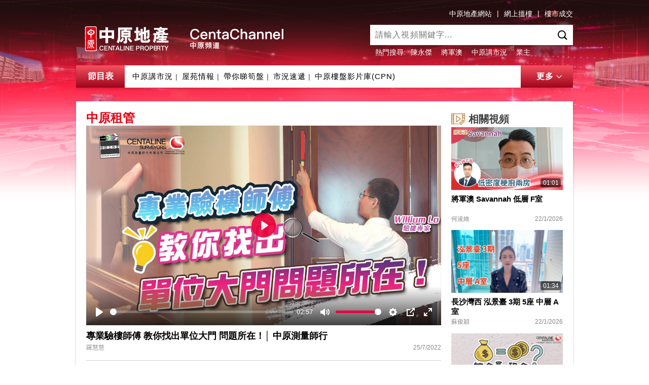

--- FILE ---
content_type: text/html; charset=utf-8
request_url: http://hk.centanet.com/CentaChannel/Home/Detail?videoID=3e424bcb-6599-4900-a0c4-63ca087c9ade
body_size: 11108
content:
<!DOCTYPE html>
<html lang="zh-cmn-Hant">
<head>


    <meta charset="UTF-8">
    <meta http-equiv="X-UA-Compatible" content="IE=edge,chrome=1">
    <meta name="viewport" content="initial-scale=1, maximum-scale=1, minimum-scale=1, user-scalable=no">
    <meta name="keywords">
    <meta name="description" content="當檢驗單位大門嘅時候，除咗要留意門鎖、表面瑕疵清潔之外，仲有冇其他地方需要注意？需要用啲咩工具，點樣嘅標準先為之合格、冇問題？中原租務管理部嘅驗樓專家「Willium Lo」，就教大家揾出單位大門嘅問...">

        <meta property="og:title" content="專業驗樓師傅 教你找出單位大門 問題所在！│ 中原測量師行" />
            <meta property="og:description" content="當檢驗單位大門嘅時候，除咗要留意門鎖、表面瑕疵清潔之外，仲有冇其他地方需要注意？需要用啲咩工具，點樣嘅標準先為之合格、冇問題？中原租務管理部嘅驗樓專家「Willium Lo」，就教大家揾出單位大門嘅問..." />
            <meta property="og:image:height" content="393" />
        <meta property="og:image:width" content="700" />
        <meta property="og:image" content="http://www.centachannel.com/CentaChannelAPI/api/File/Photo?vdoID=3e424bcb-6599-4900-a0c4-63ca087c9ade&amp;width=700&amp;height=393" />



    <title>專業驗樓師傅 教你找出單位大門 問題所在！│ 中原測量師行</title>
    
    <link href="/CentaChannel/Content/bootstrap.css" rel="stylesheet" />
    <link href="/CentaChannel/Content/iconfont/iconfont.css" rel="stylesheet" />
    <link href="/CentaChannel/Content/Site.css?v=639047457995639440" rel="stylesheet" />
    <link href="/CentaChannel/Content/plyr.css" rel="stylesheet" />


    <script src="/CentaChannel/Scripts/lodash.min.js"></script>
    <script src="/CentaChannel/Scripts/jquery-1.12.4.min.js"></script>
    <script src="/CentaChannel/Scripts/bootstrap.js"></script>
    <script src="/CentaChannel/Scripts/bscroll.min.js"></script>
    <script src="/CentaChannel/Scripts/site.js?v=639047457995639440"></script>

    <script src="/CentaChannel/Scripts/plyr.polyfilled.js"></script>
    

    <link type="text/css" rel="stylesheet" href="/CentaChannel/Content/mediaelement/mediaelementplayer.min.css" />
    <link type="text/css" rel="stylesheet" href="/CentaChannel/Content/centa_desk_util.css" />
    <script type="text/javascript" src="/CentaChannel/Content/mediaelement/mediaelement-and-player.min.js"></script>
    <script src="/CentaChannel/Scripts/centa_desk_util.js?t=639047457995639440"></script>
    <script>
        window.serverPath = 'http://hk.centanet.com/CentaChannel';
    </script>
</head>
<body>
    <nav class="navbar navbar-inverse navbar-fixed-top">
        <div class="container">
            <div class="friendlylink hidden-xs">
                <a href="https://hk.centanet.com/" target="_blank" class="friendlylink-item">中原地產網站</a>|
                <a href="https://hk.centanet.com/findproperty/list/buy" target="_blank" class="friendlylink-item">網上搵樓</a>|
                <a href="https://hk.centadata.com/" target="_blank" class="friendlylink-item">樓市成交</a>
            </div>
            <div class="clearfix">
                <div class="navbar-header">
                    <a class="navbar-brand" href="/CentaChannel/Home/Index">
                        <div class="navbar-logo">
                            <div class="logo-img">
                                <svg width="100%" height="100%">
                                    <image xlink:href="/CentaChannel/Images/logo.svg" width="100%" height="100%" />
                                </svg>
                            </div>
                            
                            <div class="logo-title"></div>
                        </div>
                    </a>
                </div>

                <div>
                    <div id="nav_search_content" class="navbar-form navbar-right">
                        <div class="form-group rel">
                            <input type="search" id="navSearch" class="input-search input-transform" placeholder="請輸入視頻關鍵字...">
                            <i class="icon iconfont icon-search"></i>
                            <span class="icon iconfont icon-cancel btn-search-cancel visible-xs"></span>

                            <div id="searchBox">
                                
                            </div>
                        </div>
                        <div class="tag" id="search-hot-tags">
                            
<span class="hot">熱門搜尋:</span>
    <a href="/CentaChannel/Home/SearchResult?tagName=%E9%99%B3%E6%B0%B8%E5%82%91&amp;tagCode=00005&amp;tagType=Staff&amp;searchType=SearchByTag">陳永傑</a>
    <a href="/CentaChannel/Home/SearchResult?name=%E5%B0%87%E8%BB%8D%E6%BE%B3&amp;searchType=SearchByText">將軍澳</a>
    <a href="/CentaChannel/Home/SearchResult?sectionId=5&amp;searchType=SearchBySectionId">中原講市況</a>
    <a href="/CentaChannel/Home/SearchResult?name=%E6%A5%AD%E4%B8%BB&amp;searchType=SearchByText">業主</a>

                        </div>
                    </div>
                </div>
            </div>

            <div class="guide">
                <span class="guide-name" data-toggle="modal" data-target="#guide_content">節目表</span>
                <div class="guide-menu">
                    <ul class="guide-menu-list">
                        <li><a href="/CentaChannel/Home/programme?sectionID=5">中原講市況</a><span class="separator">|</span></li>
                        <li><a href="/CentaChannel/Home/programme?sectionID=3">屋苑情報</a><span class="separator">|</span></li>
                        <li><a href="/CentaChannel/Home/programme?sectionID=8003">帶你睇筍盤</a><span class="separator">|</span></li>
                        <li><a href="/CentaChannel/Home/programme?sectionID=18">市況速遞</a><span class="separator">|</span></li>
                        <li><a href="/CentaChannel/Home/programme?sectionID=9">中原樓盤影片庫(CPN)</a></li>
                    </ul>
                </div>
                <div class="guide-content">
                    <div class="guide-content-item">
                        <h3 class="guide-content-name">中原地產</h3>
                        <ul class="guide-content-item-list">
                            <li><a href="/CentaChannel/Home/programme?sectionID=5">中原講市況</a></li>
                            <li><a href="/CentaChannel/Home/programme?sectionID=35">一手新盤</a></li>
                            <li><a href="/CentaChannel/Home/programme?sectionID=70">CCL速報</a></li>
                            <li><a href="/CentaChannel/Home/programme?sectionID=8003">帶你睇筍盤</a></li>
                            <li><a href="/CentaChannel/Home/programme?sectionID=52">新手攻略</a></li>
                            <li><a href="/CentaChannel/Home/programme?sectionID=3">屋苑情報</a></li>
                            <li><a href="/CentaChannel/Home/programme?sectionID=58">地區探索</a></li>
                            <li><a href="/CentaChannel/Home/programme?sectionID=9">中原樓盤影片庫(CPN)</a></li>
                            <li><a href="/CentaChannel/Home/programme?sectionID=34">中原動態</a></li>
                            <li><a href="/CentaChannel/Home/programme?sectionID=9001">View@啟德</a></li>
                            <li><a href="/CentaChannel/Home/programme?sectionID=53">新手教學</a></li>
                            <li><a href="/CentaChannel/Home/programme?sectionID=62">考牌攻略</a></li>
                            <li><a href="/CentaChannel/Home/programme?sectionID=60">家居百科偵緝檔案</a></li>
                        </ul>
                    </div>
                    <div class="guide-content-item">
                        <h3 class="guide-content-name">中原工商舖</h3>
                        <ul class="guide-content-item-list">
                            <li><a href="/CentaChannel/Home/programme?sectionID=11">潘總在線</a></li>
                            <li><a href="/CentaChannel/Home/programme?sectionID=8002">筍盤巡禮</a></li>
                            <li><a href="/CentaChannel/Home/programme?sectionID=18">市況速遞</a></li>
                            <li><a href="/CentaChannel/Home/programme?sectionID=48">物業資料庫</a></li>
                            <li><a href="/CentaChannel/Home/programme?sectionID=49">投資面面睇</a></li>
                        </ul>
                    </div>
                    <div class="guide-content-item">
                        <h3 class="guide-content-name">中原薈</h3>
                        <ul class="guide-content-item-list">
                            <li><a href="/CentaChannel/Home/programme?sectionID=30">中原薈</a></li>
                        </ul>
                    </div>
                    <div class="guide-content-item">
                        <h3 class="guide-content-name">專業服務</h3>
                        <ul class="guide-content-item-list">
                            <li><a href="/CentaChannel/Home/programme?sectionID=10">中原按揭</a></li>
                            <li><a href="/CentaChannel/Home/programme?sectionID=6">中原租管</a></li>
                            <li><a href="/CentaChannel/Home/programme?sectionID=7">中原估價</a></li>
                            <li><a href="/CentaChannel/Home/programme?sectionID=8">測量達人</a></li>
                            <li><a href="/CentaChannel/Home/programme?sectionID=33">琛入探土</a></li>
                            <li><a href="/CentaChannel/Home/programme?sectionID=42">保險優惠</a></li>
                        </ul>
                    </div>
                    <div class="guide-content-item">
                        <h3 class="guide-content-name">海外物業</h3>
                        <ul class="guide-content-item-list">
                            <li><a href="/CentaChannel/Home/programme?sectionID=8001">海外尋寶</a></li>
                        </ul>
                    </div>
                    
                    
                    
                    <div class="guide-content-item">
                        <h3 class="guide-content-name">大灣區物業</h3>
                        <ul class="guide-content-item-list">
                            <li><a href="/CentaChannel/Home/programme?sectionID=61">大灣區專訊</a></li>
                        </ul>
                    </div>
                </div>
                <div class="guide-more down">
                    <span class="guide-more-text">更多</span><i id="js_iconToggle" class="icon iconfont icon-down"></i>
                </div>
            </div>
        </div>
    </nav>


    <div class="modal fade videoModal" id="guide_content">
        <div class="modal-dialog">
            <div class="modal-content">
                <div class="modal-header">
                    <button type="button" class="close" data-dismiss="modal"><i class="iconfont icon-close"></i></button>
                    <h4 class="modal-title">節目表</h4>
                </div>
                <div class="modal-wrapper modal-wrapper-fixed clearfix">
                    <div class="guide-content">
                        <div class="guide-content-item">
                            <h3 class="guide-content-name">中原地產</h3>
                            <ul class="guide-content-item-list">
                                <li><a href="/CentaChannel/Home/programme?sectionID=5">中原講市況</a></li>
                                <li><a href="/CentaChannel/Home/programme?sectionID=35">一手新盤</a></li>
                                <li><a href="/CentaChannel/Home/programme?sectionID=70">CCL速報</a></li>
                                <li><a href="/CentaChannel/Home/programme?sectionID=8003">帶你睇筍盤</a></li>
                                <li><a href="/CentaChannel/Home/programme?sectionID=52">新手攻略</a></li>
                                <li><a href="/CentaChannel/Home/programme?sectionID=3">屋苑情報</a></li>
                                <li><a href="/CentaChannel/Home/programme?sectionID=58">地區探索</a></li>
                                <li><a href="/CentaChannel/Home/programme?sectionID=9">中原樓盤影片庫(CPN)</a></li>
                                <li><a href="/CentaChannel/Home/programme?sectionID=34">中原動態</a></li>
                                <li><a href="/CentaChannel/Home/programme?sectionID=9001">View@啟德</a></li>
                                <li><a href="/CentaChannel/Home/programme?sectionID=53">新手教學</a></li>
                                <li><a href="/CentaChannel/Home/programme?sectionID=62">考牌攻略</a></li>
                                <li><a href="/CentaChannel/Home/programme?sectionID=60">家居百科偵緝檔案</a></li>
                            </ul>
                        </div>
                        <div class="guide-content-item">
                            <h3 class="guide-content-name">中原工商舖</h3>
                            <ul class="guide-content-item-list">
                                <li><a href="/CentaChannel/Home/programme?sectionID=11">潘總在線</a></li>
                                <li><a href="/CentaChannel/Home/programme?sectionID=8002">筍盤巡禮</a></li>
                                <li><a href="/CentaChannel/Home/programme?sectionID=18">市況速遞</a></li>
                                <li><a href="/CentaChannel/Home/programme?sectionID=48">物業資料庫</a></li>
                                <li><a href="/CentaChannel/Home/programme?sectionID=49">投資面面睇</a></li>
                            </ul>
                        </div>
                        <div class="guide-content-item">
                            <h3 class="guide-content-name">中原薈</h3>
                            <ul class="guide-content-item-list">
                                <li><a href="/CentaChannel/Home/programme?sectionID=30">中原薈</a></li>
                            </ul>
                        </div>
                        <div class="guide-content-item">
                            <h3 class="guide-content-name">專業服務</h3>
                            <ul class="guide-content-item-list">
                                <li><a href="/CentaChannel/Home/programme?sectionID=10">中原按揭</a></li>
                                <li><a href="/CentaChannel/Home/programme?sectionID=6">中原租管</a></li>
                                <li><a href="/CentaChannel/Home/programme?sectionID=7">中原估價</a></li>
                                <li><a href="/CentaChannel/Home/programme?sectionID=8">測量達人</a></li>
                                <li><a href="/CentaChannel/Home/programme?sectionID=33">琛入探土</a></li>
                                <li><a href="/CentaChannel/Home/programme?sectionID=42">保險優惠</a></li>
                            </ul>
                        </div>
                        <div class="guide-content-item">
                            <h3 class="guide-content-name">海外物業</h3>
                            <ul class="guide-content-item-list">
                                <li><a href="/CentaChannel/Home/programme?sectionID=8001">海外尋寶</a></li>
                            </ul>
                        </div>
                        

                        
                        
                        <div class="guide-content-item">
                            <h3 class="guide-content-name">大灣區物業</h3>
                            <ul class="guide-content-item-list">
                                <li><a href="/CentaChannel/Home/programme?sectionID=61">大灣區專訊</a></li>
                            </ul>
                        </div>
                    </div>
                </div>
            </div>
        </div>
    </div>
    
<style>
    .text-brief p {
        min-height: 20px;
    }
</style>













<div id="detail-page" class="main">
    <div class="container">
        <div class="content-box Desktop">
            <section>
                <div id="js_correlation" class="row">
                    <div class="col-sm-9 col-xs-12">
                        <div class="carousel card">
                            <div class="card-header hidden-xs">
                                <h3 class="h3 red text-ellipsis pull-left">中原租管</h3>
                                <div class="pull-right">
                                    <!-- Go to www.addthis.com/dashboard to customize your tools -->
                                    <div class="addthis_inline_share_toolbox"></div>
                                    
                                </div>
                            </div>
                            <div class="pic rel card-fixation">
                                



                                <div vdo-not-found="/CentaChannel/Images/404.png" class="cover-preview">
                                    <video id="player" controls data-poster="http://www.centachannel.com/CentaChannelAPI/api/File/Photo?vdoID=3e424bcb-6599-4900-a0c4-63ca087c9ade&amp;width=700&amp;height=393&amp;watermark=None" data-vdoId="3e424bcb-6599-4900-a0c4-63ca087c9ade">
                                        <source src="https://ali-content.centavideo.com/vod-b08eaa/604fef60dfa871ee95351426d1800102/c8ab15b604db486a89c9559da3d3525a-9d6bbea9399ad5927046d9e0923213a5-hd.mp4" type="video/mp4" />
                                        <!-- <source src="/path/to/audio.ogg" type="audio/ogg" /> -->
                                    </video>
                                </div>
                            </div>
                            <div class="card-text">
                                <h4 class="h4 font-black lh13"><span> 專業驗樓師傅 教你找出單位大門 問題所在！│ 中原測量師行 </span></h4>
                                <p class="title-gray">羅慧慧 <span class="title-gray pull-right">25/7/2022</span></p>
                                <div class="media-info">
                                    
                                                                    </div>



                                    <div class="text-brief">
                                        <p><p>當檢驗單位大門嘅時候，除咗要留意門鎖、表面瑕疵清潔之外，仲有冇其他地方需要注意？需要用啲咩工具，點樣嘅標準先為之合格、冇問題？中原租務管理部嘅驗樓專家「Willium Lo」，就教大家揾出單位大門嘅問題所在，同時示範點樣正確檢驗大門！即刻睇睇啦！<br/><br/><a target='_blank' href='https://www.youtube.com/watch?v=FI1eY0yFErM'>https://www.youtube.com/watch?v=FI1eY0yFErM</a><br/><br/><br/>想瞭解更多有關中原租務管理服務<br/><a target='_blank' href='http://www.centalinesurveyors.com.hk/tenancy-management'>http://www.centalinesurveyors.com.hk/tenancy-management</a><br/><br/>一手驗樓服務<br/><a target='_blank' href='http://www.centalinesurveyors.com.hk/propertyinspection'>http://www.centalinesurveyors.com.hk/propertyinspection</a><br/>-------------------------------------------------------------------------------------------<br/>Chill住收租，煩惱Say No！<br/>Email：tenancy@mail.centanet.com | Whatsapp：(852) 5110 7006 <br/>租務管理服務 | 追租, 收樓服務 | 常見租務問題 <br/></p></p>
                                    </div>
                                                            </div>
                            <div class="mobile-detail-content">
                                <div class="row">
                                    <div class="card-detail">


                                    </div>
                                </div>

                                <div class="mobile-detail-share visible-xs">
                                    <!-- Go to www.addthis.com/dashboard to customize your tools -->
                                    <div class="addthis_inline_share_toolbox"></div>
                                </div>

                                <div class="mobile-detail-menu">
                                    <ul class="tag-ul">
                                            <li><a href="/CentaChannel/Home/SearchResult?tagName=%E4%B8%AD%E5%8E%9F%E6%B8%AC%E9%87%8F%E5%B8%AB%E8%A1%8C&amp;tagEName=%E4%B8%AD%E5%8E%9F%E6%B8%AC%E9%87%8F%E5%B8%AB%E8%A1%8C&amp;tagType=Staff&amp;tagCode=00CSL&amp;page=0&amp;searchType=SearchByTag" class="btn-tag">中原測量師行</a></li>
                                            <li><a href="/CentaChannel/Home/SearchResult?tagName=%E7%BE%85%E6%85%A7%E6%85%A7&amp;tagEName=%E7%BE%85%E6%85%A7%E6%85%A7&amp;tagType=Speaker&amp;tagCode=CSL000183&amp;page=0&amp;searchType=SearchByTag" class="btn-tag">羅慧慧</a></li>
                                    </ul>

                                    <ul class="hashtag-ul">
                                            <li class="hashtag"><a href="/CentaChannel/Home/SearchResult?tagName=%E6%AA%A2%E9%A9%97&amp;tagEName=%E6%AA%A2%E9%A9%97&amp;tagType=Hash&amp;tagCode=%E6%AA%A2%E9%A9%97&amp;page=0&amp;searchType=SearchByTag">#檢驗</a></li>
                                            <li class="hashtag"><a href="/CentaChannel/Home/SearchResult?tagName=%E5%A4%A7%E9%96%80&amp;tagEName=%E5%A4%A7%E9%96%80&amp;tagType=Hash&amp;tagCode=%E5%A4%A7%E9%96%80&amp;page=0&amp;searchType=SearchByTag">#大門</a></li>
                                            <li class="hashtag"><a href="/CentaChannel/Home/SearchResult?tagName=%E6%AA%A2%E6%9F%A5&amp;tagEName=%E6%AA%A2%E6%9F%A5&amp;tagType=Hash&amp;tagCode=%E6%AA%A2%E6%9F%A5&amp;page=0&amp;searchType=SearchByTag">#檢查</a></li>
                                            <li class="hashtag"><a href="/CentaChannel/Home/SearchResult?tagName=%E9%A9%97%E6%A8%93&amp;tagEName=%E9%A9%97%E6%A8%93&amp;tagType=Hash&amp;tagCode=%E9%A9%97%E6%A8%93&amp;page=0&amp;searchType=SearchByTag">#驗樓</a></li>
                                            <li class="hashtag"><a href="/CentaChannel/Home/SearchResult?tagName=%E6%9C%8D%E5%8B%99&amp;tagEName=%E6%9C%8D%E5%8B%99&amp;tagType=Hash&amp;tagCode=%E6%9C%8D%E5%8B%99&amp;page=0&amp;searchType=SearchByTag">#服務</a></li>
                                            <li class="hashtag"><a href="/CentaChannel/Home/SearchResult?tagName=%E5%B8%AB%E5%82%85&amp;tagEName=%E5%B8%AB%E5%82%85&amp;tagType=Hash&amp;tagCode=%E5%B8%AB%E5%82%85&amp;page=0&amp;searchType=SearchByTag">#師傅</a></li>
                                            <li class="hashtag"><a href="/CentaChannel/Home/SearchResult?tagName=%E7%B6%AD%E4%BF%AE&amp;tagEName=%E7%B6%AD%E4%BF%AE&amp;tagType=Hash&amp;tagCode=%E7%B6%AD%E4%BF%AE&amp;page=0&amp;searchType=SearchByTag">#維修</a></li>
                                    </ul>

                                </div>
                            </div>
                        </div>
                    </div>

                    <div id="correlation_video" class="col-sm-3 col-xs-12 ">
                        <h4 class="h4 title-small video">相關視頻</h4>

                        <div class="row">
                            <div>
                                    <div class="col-sm-12">
                                        <div class="card">
                                            <a href="/CentaChannel/Home/Detail?videoID=8bdc322d-f337-40e9-908c-3ab6595a4e94" title="">
                                                <div class="pic rel">
                                                    <div class="cover-preview"><img src="http://www.centachannel.com/CentaChannelAPI/api/File/Photo?vdoID=8bdc322d-f337-40e9-908c-3ab6595a4e94&amp;width=660&amp;height=369&amp;watermark=Video" alt="將軍澳 Savannah 低層 F室"></div>
                                                    <span class="dur">01:01</span>
                                                </div>
                                                <div class="card-text">
                                                    <h5 class="card-title">將軍澳 Savannah 低層 F室</h5>
                                                    <p class="title-gray"><span class="ellipsis half">何浚維</span> <span class="title-gray pull-right">22/1/2026</span></p>
                                                    
                                                </div>
                                            </a>
                                        </div>
                                    </div>
                                    <div class="col-sm-12">
                                        <div class="card">
                                            <a href="/CentaChannel/Home/Detail?videoID=bb7ba33e-3cc0-4f45-8f96-9fa526bb7cf4" title="">
                                                <div class="pic rel">
                                                    <div class="cover-preview"><img src="http://www.centachannel.com/CentaChannelAPI/api/File/Photo?vdoID=bb7ba33e-3cc0-4f45-8f96-9fa526bb7cf4&amp;width=660&amp;height=369&amp;watermark=Video" alt="長沙灣西 泓景臺 3期 5座 中層 A室"></div>
                                                    <span class="dur">01:34</span>
                                                </div>
                                                <div class="card-text">
                                                    <h5 class="card-title">長沙灣西 泓景臺 3期 5座 中層 A室</h5>
                                                    <p class="title-gray"><span class="ellipsis half">蘇俊穎</span> <span class="title-gray pull-right">22/1/2026</span></p>
                                                    
                                                </div>
                                            </a>
                                        </div>
                                    </div>
                                    <div class="col-sm-12">
                                        <div class="card">
                                            <a href="/CentaChannel/Home/Detail?videoID=e99259fc-9530-47da-ab64-255e20aaae79" title="">
                                                <div class="pic rel">
                                                    <div class="cover-preview"><img src="http://www.centachannel.com/CentaChannelAPI/api/File/Photo?vdoID=e99259fc-9530-47da-ab64-255e20aaae79&amp;width=660&amp;height=369&amp;watermark=Video" alt="【中原測量師行 | 租務管理服務】 | 按金當作租金扣得唔得？"></div>
                                                    <span class="dur">01:04</span>
                                                </div>
                                                <div class="card-text">
                                                    <h5 class="card-title">【中原測量師行 | 租務管理服務】 | 按金當作租金扣得唔得？</h5>
                                                    <p class="title-gray"><span class="ellipsis half">中原測量師行</span> <span class="title-gray pull-right">22/1/2026</span></p>
                                                    
                                                </div>
                                            </a>
                                        </div>
                                    </div>
                                    <div class="col-sm-12">
                                        <div class="card">
                                            <a href="/CentaChannel/Home/Detail?videoID=0d9ae325-3f8d-4ab3-a552-f42192ce21cd" title="">
                                                <div class="pic rel">
                                                    <div class="cover-preview"><img src="http://www.centachannel.com/CentaChannelAPI/api/File/Photo?vdoID=0d9ae325-3f8d-4ab3-a552-f42192ce21cd&amp;width=660&amp;height=369&amp;watermark=Video" alt="【中原租務管理服務｜ 助您高效地管理資產】"></div>
                                                    <span class="dur">00:42</span>
                                                </div>
                                                <div class="card-text">
                                                    <h5 class="card-title">【中原租務管理服務｜ 助您高效地管理資產】</h5>
                                                    <p class="title-gray"><span class="ellipsis half">中原測量師行</span> <span class="title-gray pull-right">13/1/2026</span></p>
                                                    
                                                </div>
                                            </a>
                                        </div>
                                    </div>
                            </div>
                        </div>
                    </div>

                </div>
            </section>

            <hr class="hidden-xs" />

            <section class="recommend">
                <div class="module-header">
                    <h3 class="h3 title">推薦視頻</h3>
                </div>


                    <div class="row">
                            <div class="col-lg-3 col-sm-6 col-xs-12">
                                <div class="card">
                                    <a href="/CentaChannel/Home/Detail?videoID=e99259fc-9530-47da-ab64-255e20aaae79" title="">
                                        <h5 class="h5 red text-ellipsis">中原租管</h5>
                                        <p class="title-gray"><span class="ellipsis half">中原測量師行</span> <span class="title-gray pull-right">22/1/2026</span></p>
                                        <div class="pic rel">
                                            <div class="cover-preview"><img src="http://www.centachannel.com/CentaChannelAPI/api/File/Photo?vdoID=e99259fc-9530-47da-ab64-255e20aaae79&amp;width=660&amp;height=369&amp;watermark=Video" alt="【中原測量師行 | 租務管理服務】 | 按金當作租金扣得唔得？"></div>
                                            <span class="dur">01:04</span>
                                        </div>
                                        <div class="card-text">
                                            <h5 class="card-title">【中原測量師行 | 租務管理服務】 | 按金當作租金扣得唔得？</h5>
                                        </div>
                                    </a>
                                </div>
                            </div>
                            <div class="col-lg-3 col-sm-6 col-xs-12">
                                <div class="card">
                                    <a href="/CentaChannel/Home/Detail?videoID=ab4f3c2d-cf14-47e1-be45-3b4351958bab" title="">
                                        <h5 class="h5 red text-ellipsis">屋苑情報</h5>
                                        <p class="title-gray"><span class="ellipsis half">梁志威</span> <span class="title-gray pull-right">21/1/2026</span></p>
                                        <div class="pic rel">
                                            <div class="cover-preview"><img src="http://www.centachannel.com/CentaChannelAPI/api/File/Photo?vdoID=ab4f3c2d-cf14-47e1-be45-3b4351958bab&amp;width=660&amp;height=369&amp;watermark=Video" alt="維港雙鑽"></div>
                                            <span class="dur">01:29</span>
                                        </div>
                                        <div class="card-text">
                                            <h5 class="card-title">維港雙鑽</h5>
                                        </div>
                                    </a>
                                </div>
                            </div>
                            <div class="col-lg-3 col-sm-6 col-xs-12">
                                <div class="card">
                                    <a href="/CentaChannel/Home/Detail?videoID=73dfc6ce-a5ac-4a86-96a5-f0cca5495e9d" title="">
                                        <h5 class="h5 red text-ellipsis">屋苑情報</h5>
                                        <p class="title-gray"><span class="ellipsis half">張嘉豪</span> <span class="title-gray pull-right">21/1/2026</span></p>
                                        <div class="pic rel">
                                            <div class="cover-preview"><img src="http://www.centachannel.com/CentaChannelAPI/api/File/Photo?vdoID=73dfc6ce-a5ac-4a86-96a5-f0cca5495e9d&amp;width=660&amp;height=369&amp;watermark=Video" alt="東涌最大藍籌屋苑 空間寬闊實用 會所設施豐富 基本資料講解"></div>
                                            <span class="dur">01:36</span>
                                        </div>
                                        <div class="card-text">
                                            <h5 class="card-title">東涌最大藍籌屋苑 空間寬闊實用 會所設施豐富 基本資料講解</h5>
                                        </div>
                                    </a>
                                </div>
                            </div>
                            <div class="col-lg-3 col-sm-6 col-xs-12">
                                <div class="card">
                                    <a href="/CentaChannel/Home/Detail?videoID=091aff85-92d7-4260-a920-ff3193fb637a" title="">
                                        <h5 class="h5 red text-ellipsis">琛入探土</h5>
                                        <p class="title-gray"><span class="ellipsis half">吳庭琛</span> <span class="title-gray pull-right">21/1/2026</span></p>
                                        <div class="pic rel">
                                            <div class="cover-preview"><img src="http://www.centachannel.com/CentaChannelAPI/api/File/Photo?vdoID=091aff85-92d7-4260-a920-ff3193fb637a&amp;width=660&amp;height=369&amp;watermark=Video" alt="移民澳洲「港人」請注意！出售 香港物業後 澳洲報稅必備物業 估價報告│移民│澳洲│報稅"></div>
                                            <span class="dur">00:59</span>
                                        </div>
                                        <div class="card-text">
                                            <h5 class="card-title">移民澳洲「港人」請注意！出售 香港物業後 澳洲報稅必備物業 估價報告│移民│澳洲│報稅</h5>
                                        </div>
                                    </a>
                                </div>
                            </div>
                    </div>
                    <div class="row">
                            <div class="col-lg-3 col-sm-6 col-xs-12">
                                <div class="card">
                                    <a href="/CentaChannel/Home/Detail?videoID=e3819dc7-39c2-487e-bb72-f7256f443b9b" title="">
                                        <h5 class="h5 red text-ellipsis">筍盤巡禮</h5>
                                        <p class="title-gray"><span class="ellipsis half">吳家儀 劉艷美</span> <span class="title-gray pull-right">21/1/2026</span></p>
                                        <div class="pic rel">
                                            <div class="cover-preview"><img src="http://www.centachannel.com/CentaChannelAPI/api/File/Photo?vdoID=e3819dc7-39c2-487e-bb72-f7256f443b9b&amp;width=660&amp;height=369&amp;watermark=Video" alt="独家代理 吴松街全栋 佐敦 爆改学生宿舍投资机遇 10分钟到理大"></div>
                                            <span class="dur">02:01</span>
                                        </div>
                                        <div class="card-text">
                                            <h5 class="card-title">独家代理 吴松街全栋 佐敦 爆改学生宿舍投资机遇 10分钟到理大</h5>
                                        </div>
                                    </a>
                                </div>
                            </div>
                            <div class="col-lg-3 col-sm-6 col-xs-12">
                                <div class="card">
                                    <a href="/CentaChannel/Home/Detail?videoID=b2d3f173-dbe3-4a52-af6c-2988a7c97848" title="">
                                        <h5 class="h5 red text-ellipsis">筍盤巡禮</h5>
                                        <p class="title-gray"><span class="ellipsis half">劉艷美 吳家儀</span> <span class="title-gray pull-right">21/1/2026</span></p>
                                        <div class="pic rel">
                                            <div class="cover-preview"><img src="http://www.centachannel.com/CentaChannelAPI/api/File/Photo?vdoID=b2d3f173-dbe3-4a52-af6c-2988a7c97848&amp;width=660&amp;height=369&amp;watermark=Video" alt="獨家代理 吳松街全幢 佐敦 改裝「學生宿舍神器」曝光 十分鐘到理大"></div>
                                            <span class="dur">01:57</span>
                                        </div>
                                        <div class="card-text">
                                            <h5 class="card-title">獨家代理 吳松街全幢 佐敦 改裝「學生宿舍神器」曝光 十分鐘到理大</h5>
                                        </div>
                                    </a>
                                </div>
                            </div>
                            <div class="col-lg-3 col-sm-6 col-xs-12">
                                <div class="card">
                                    <a href="/CentaChannel/Home/Detail?videoID=22b83ffd-a300-4775-be90-133253193ef3" title="">
                                        <h5 class="h5 red text-ellipsis">潘總在線</h5>
                                        <p class="title-gray"><span class="ellipsis half">中原工商舖 潘志明</span> <span class="title-gray pull-right">20/1/2026</span></p>
                                        <div class="pic rel">
                                            <div class="cover-preview"><img src="http://www.centachannel.com/CentaChannelAPI/api/File/Photo?vdoID=22b83ffd-a300-4775-be90-133253193ef3&amp;width=660&amp;height=369&amp;watermark=Video" alt="潘總在線 香港街頭突然爆多茶餐廳 如何靠「快靚正」擴張？"></div>
                                            <span class="dur">08:21</span>
                                        </div>
                                        <div class="card-text">
                                            <h5 class="card-title">潘總在線 香港街頭突然爆多茶餐廳 如何靠「快靚正」擴張？</h5>
                                        </div>
                                    </a>
                                </div>
                            </div>
                            <div class="col-lg-3 col-sm-6 col-xs-12">
                                <div class="card">
                                    <a href="/CentaChannel/Home/Detail?videoID=66f8f71e-fd4b-491d-b3cd-25ff65a207e5" title="">
                                        <h5 class="h5 red text-ellipsis">屋苑情報</h5>
                                        <p class="title-gray"><span class="ellipsis half">鍾思敏</span> <span class="title-gray pull-right">20/1/2026</span></p>
                                        <div class="pic rel">
                                            <div class="cover-preview"><img src="http://www.centachannel.com/CentaChannelAPI/api/File/Photo?vdoID=66f8f71e-fd4b-491d-b3cd-25ff65a207e5&amp;width=660&amp;height=369&amp;watermark=Video" alt="天璽海"></div>
                                            <span class="dur">01:20</span>
                                        </div>
                                        <div class="card-text">
                                            <h5 class="card-title">天璽海</h5>
                                        </div>
                                    </a>
                                </div>
                            </div>
                    </div>
                                    <div class="row">
                    </div>
                    <div class="row">
                    </div>

            </section>

            <hr />

            <footer class="footer">
                <div>
                    <div class="friendlylink visible-xs">
                        <a href="https://hk.centanet.com/" target="_blank" class="friendlylink-item">中原地產網站</a>|
                        <a href="https://hk.centanet.com/findproperty/list/buy" target="_blank" class="friendlylink-item">網上搵樓</a>|
                        <a href="https://hk.centadata.com/" target="_blank" class="friendlylink-item">樓市成交</a>
                    </div>
                    <label>免責條款:</label>
                    <p>本網頁的影片及/或文章內容只反映講者個人意見，並不代表中原地產有限公司之立場。中原並無採取任何步驟核實影片及/或文章所載的內容，故並不擔保有關內容的完整性及準確性，中原不會承擔任何人因依賴有關內容所導致的損失的任何法律責任。</p>
                    <p>中原地產代理有限公司 牌照號碼 C-000227</p>
                </div>
            </footer>
        </div>
    </div>
</div>
<script>
    function videoInit(eleID) {
        let videoID = null;
        const player = new Plyr(`#${eleID}`, {});
        player.on("ready", (_) => {
            player.on("play", (event) => { // 在播放按钮被点击时执行的逻辑
                let id = event.detail.plyr.id; // 這個用視頻id
                if (videoID != id) { // 判斷視頻是否
                    videoID = event.detail.plyr.id;

                    let vdoId = $(`#${eleID}`).attr("data-vdoId");
                    VideoClickLog(vdoId);
                }
            });
        });
    }

    function VideoClickLog(videoID) {  //這裡發送請求 ​/api​/Logging​/VideoClickLog
        $.ajax({
            type: "POST",
            url: "https://hk-api.centanet.com/centanetAPI/api/" + "Logging/VideoClickLog",
            contentType: "application/json",
            dataType: "json",
            data: JSON.stringify({
                vdoID: videoID
            }),
            success: function (res) {
                //console.log(res);
            },
            error: function (err) {
                //console.log(err);
            }
        })
    }
    videoInit('player')
</script>
<script src="/CentaChannel/Scripts/videoPlayer.js?v=1"></script>
<script>
    window.onbeforeunload = function (e) {
        $('video').unbind("error");
    };

    $(document).ready(function () {
     /*   setPlayer($('#vdoHolder'));*/

        $('video').error(function (e) {

            var notFoundImg = $('[vdo-not-found]').attr("vdo-not-found");

            $('[vdo-not-found]').html(
                '<div class="video-deleted">' +
                '<div class="video-deleted-title"><img src="' + notFoundImg + '" /></div>' +
                '<div class="video-deleted-text"><p>對不起，視頻不存在 !</p></div>' +
                '</div>');
        });

        //$('video').get(0).play();

        $("[centa-show-discliamer-btn]").click(function () {
            $("[centa-discliamer]").toggle();
        });

        $("[data-price]").each(function () {
            var num = $(this).data("price");
            num = num.toString().replace(/[ ]/g, "").replace(/,/gi, '');
            num = parseFloat(num) * 10000;
            if (num >= 100000000) {
                num = Math.round(parseFloat((num || 0) / 100000000).toFixed(3) * 10) / 10;
                num = toThousand2(num) + '億';
            } else {
                num = Math.round((num || 0) / 10000);
                num = toThousand2(num) + '萬';
            }

            $(this).html("售 " + num);
        });

        function toThousand2(num) {
            if (typeof num == "number") {
                return num.toString().includes(".") ? toThousand(num.toString().split(".")[0]) + "." + num.toString().split(".")[1] : toThousand(num);
            } else {
                return num;
            }
        }

        function toThousand(num) {
            num = (num || 0).toString();
            let result = "";
            while (num.length > 3) {
                result = "," + num.slice(-3) + result;
                num = num.slice(0, num.length - 3);
            }
            if (num) {
                result = num + result;
            }
            return result;
        }
    })
</script>




    
    <!-- Global site tag (gtag.js) - Google Analytics -->
    <script async src="https://www.googletagmanager.com/gtag/js?id=UA-119852155-1"></script>
    <script>
        window.dataLayer = window.dataLayer || [];
        function gtag() { dataLayer.push(arguments); }
        gtag('js', new Date());

        gtag('config', 'UA-119852155-1');
    </script>

    <script type="text/javascript">
        var gaJsHost = (("https:" == document.location.protocol) ? "https://ssl." : "http://www.");
        document.write(unescape("%3Cscript src='" + gaJsHost + "google-analytics.com/ga.js' type='text/javascript'%3E%3C/script%3E"));
    </script>
    <script type="text/javascript">
        var pageTracker = _gat._getTracker("UA-5810963-1");
        pageTracker._trackPageview();
    </script>
    <!-- Go to www.addthis.com/dashboard to customize your tools -->
    <script type="text/javascript" src="//s7.addthis.com/js/300/addthis_widget.js#pubid=ra-5a96747bbef37804"></script>
</body>
</html>


--- FILE ---
content_type: text/css
request_url: http://hk.centanet.com/CentaChannel/Content/Site.css?v=639047457995639440
body_size: 9383
content:
/**{
	transition: all 0.5s ease;
}*/
body {
    padding-top: 200px;
    /*padding-bottom: 20px;*/
}

/* Set padding to keep content from hitting the edges */
.body-content {
    padding-left: 15px;
    padding-right: 15px;
}

/* Override the default bootstrap behavior where horizontal description lists 
   will truncate terms that are too long to fit in the left column 
*/
.dl-horizontal dt {
    white-space: normal;
}

/* Set width on the form input elements since they're 100% wide by default */
input,
select,
textarea {
    max-width: 280px;
}

/** css start **/
/* font css */
@font-face {
    font-family: 'NotoSansCJKtc-Regular';
    /*The file size is so big. We cannot use it. */
    /*src: url('./font/NotoSansCJKtc-Regular.otf') format('opentype');*/
}

@font-face {
    font-family: 'NotoSansCJKtc-Medium';
    /*The file size is so big. We cannot use it. */
    /*src: url('./font/NotoSansCJKtc-Medium.otf') format('opentype');*/
}
/* font end */
body {
    font-family:  Arial, Helvetica, sans-serif;
    color: #414141;
    font-size: 14px;
    background: #fff url('../Images/bg.png') no-repeat;  
    background-size: 100% 400px;
}

ol, ul {	
	padding: 0;
	list-style: none;
}

em {
	font-style: normal;
}

a {
    cursor: pointer;
}

a:focus, a:hover {
    color: #930A0A;
    text-decoration: none;
}

p {
	margin-top: 2px;
	margin-bottom: 2px;
    word-break: break-all;
}

hr {
	border-bottom: 1px solid #e8e8e8;
}


[class*="btn"] {
	cursor: pointer;
}

[class*="col-"] {
	padding-left: 10px;
    padding-right: 10px;
}

.row {
    margin-right: -10px;
    margin-left: -10px;
}

.rel {
	position: relative;
}

.red {
	color: #E50212;
}

.font-black {
    color: #000000;
}

.lightblack {
    color: #3E3A39;
}

a.lightblack:hover {
    color: #3E3A39;
}

.lightgray {
	color: #848484;
} 

a.lightblack:hover,
.btn-gray:hover {
    color: #337ab7;
    color: #000000;
}

h1, h2, h3, h4, h5, h6, .h1, .h2, .h3, .h4, .h5, .h6 {
    font-weight: 600;
}

.h4, h4 , .h5, h5{  
    margin-bottom: 0;
}

.h5, h5 {
    font-size: 15px;  
}

.inline {
    display: inline-block;
}

.btn {
    outline: none;
}

.mb10 {
    margin-bottom: 10px;
}

.lh13 {
    line-height: 1.3em;
}

/* nav css */
.navbar {
	min-height: 96px;
    padding-top: 16px;
    border-bottom: none;
    padding-bottom: 16px;
    transition: all 0.5s ease;
}

.navbar-inverse {
	background-color: transparent;
}

.navbar-brand {
	margin-left: 0;
}

.navbar-brand > img {
    display: inline-block;   
    vertical-align: bottom;
}

.navbar-logo {
    color: #fff;  
    margin-right: 16px;
}

.logo-img {
    display: inline-block;
    width: 200px;
    height: 49px;
    margin-right: 20px;
    vertical-align: middle;
}

.logo-title {
    display: inline-block;
    vertical-align: middle;  
    font-size: 14px;
    line-height: 1.3;
    width: 184px;
    height: 40px;
    background-image: url(../Images/site-name.png);
    background-size: 184px 40px;
    background-repeat: no-repeat;
    background-position: center left;
}


.headline {
    font-size: 28px;
    margin: 0;
}

.navbar-form {
	margin-bottom: 0;
}

.input-search {
	width: 400px;
    max-width: 400px;
	height: 40px;
	background: #fff;
	border: none;
	outline: none;
	padding: 5px 35px 5px 10px;
	font-size: 16px;
	color: #000;
	letter-spacing: 1.14px;
    margin-top: 4px;
}

.tag {
    margin-top: 4px;
    margin-left: 10px;
}

.hot {
    color: #fff;
    /*color: #FFEB00;*/
}

.tag a {
	padding-left: 14px;
    white-space: nowrap;
    color: #FFFFFF;
}

.tag a:first-of-type {
    padding-left: 6px;
}

/* nav end */

/* main css */
section {
    margin-bottom: 20px;
}

.mainly .card, .content-box {
    background-color: #fff;
    padding-bottom: 10px;
    box-shadow: 0 2px 4px 0 rgba(0,0,0,0.20);
}

#maintv .content {
    border-bottom: 1px solid #EFEFEF;
}

#maintv .content:last-child {
    border-bottom: none;
}

.content {
    margin: 0 20px;
    padding: 5px 0 10px;
}

.content-box {
    padding: 20px 20px 68px; 
}

.card {
    margin-bottom: 10px;
}

.card > a {
	display: block;
	position: relative;
	color: #3E3A39;
}

.card > a:hover {
    /*color: #930A0A;*/
    color: #000000;
}

.pic {
	width: 100%;	
    padding-top: 56.25%;
	background: #EFEFEF;
}

.pic img,
.pic video {
    width: 100%;
    height: 100%;
    max-width: 100%;
    max-height: 100%;
}

.pic video {
    object-fit: contain;
}
.carousel .pic {
    margin-bottom: 10px;
}

.card-text {
    padding-left: 10px;
    padding-right: 10px;
}

.cover-preview {
    position: absolute;
    top: 0;
    left: 0;
    width: 100%;
    height: 100%;
}
.cover-preview > .plyr.plyr--full-ui {
    width: 100%;
    height: 100%;
}
.plyr__progress input[type=range] {
    max-width: none;
}

.dur {
    display: block;
    position: absolute;
    white-space: nowrap;
    right: 4px;
    bottom: 5px;
    min-width: 40px;
    width: auto;
    height: 18px;
    line-height: 18px;
    background: rgba(0,0,0,0.55);
    border-radius: 4px;
    text-align: center;
    color: #fff;
    font-size: 12px;
    font-weight: normal;
}

.title-gray {
	font-size: 12px;
	color: #848484;
    font-weight: normal;
    min-height: 19px;
    line-height: 19px;
}

p.title-gray {
    overflow: hidden;
}

.button.detail {
	display: inline-block;
	padding: 3px 12px;
	font-size: 13px;
	color: #FFFFFF;
	background: #E50212;
	border-radius: 100px;
	cursor: pointer;
}

.text-ellipsis {
	overflow: hidden;
	text-overflow: ellipsis;
	white-space: nowrap;
	margin-bottom: 2px;
}

.h4 > [class*="title"] {
    margin-top: 4px;
}

.module-header .title {
    display: inline-block;
    margin-top: 10px;
}

.title {
	font-size: 24px;
	background: url(../Images/icon-video.png) left bottom no-repeat;	
    background-size: contain;
    padding-left: 30px;
}

.title-small {   
    padding-left: 26px; 
    margin-top: 4px;
    font-size: 20px;
    margin-bottom: 5px;
}

.title-small.video {
    background: url(../Images/icon-video1.png) left bottom no-repeat;	
    background-size: contain;
    padding-left: 34px;       
}

.title-small.search {
    background: url(../Images/icon-search.png) left bottom no-repeat;
    background-size: contain;	
}

.card-detail {
    margin-top: 10px;
    margin-bottom: 10px;
    overflow: hidden;
}

.tag-ul {
	display: inline-block;
	margin-bottom: 0;
}

.title + .tag-ul {
    margin-left: 30px;
}

#js_tag_number li{
    display: none;
}

.tag-ul li {
	display: inline-block;
}

.tag-ul .btn-tag {
    margin-top: 6px;
	margin-right: 15px;
	vertical-align: bottom;
}

.tag-ul li:last-child .btn-tag {
    margin-left: 0;
}

#js_tag_number li:nth-of-type(1),
#js_tag_number li:nth-of-type(2),
#js_tag_number li:nth-of-type(3),
#js_tag_number li:nth-of-type(4),
#js_tag_number li:nth-of-type(5) {
    display: inline-block;
}

.btn-tag,
.btn-more {
    display: inline-block;
    padding: 6px 10px;
    font-size: 14px;
    line-height: 1;
    border-radius: 2px;
    color: #E50212;
    vertical-align: middle;
    background:#EFEFEF;
}

.btn-more {
    float: right;
    margin-top: 12px;
    padding: 4px 20px;
}

.btn-tag:hover,
.btn-more:hover {
    border-color: #23527c;
}

#loading {
    width: 24px;
    height: 24px;
	margin: 20px auto;
	text-align: center;
    background-image: url(../Images/loading.gif);
    background-repeat: no-repeat;
    background-size: 24px 24px;
}

.text-detail p{
    margin-top: 10px;
    margin-bottom: 10px;
    letter-spacing: 1px;
    line-height: 1.5;
}

.card-header {
    overflow: hidden;
}

.card-header .text-ellipsis {
    margin-top: 0;
    width: 65%;
}

.card-detail-fild {
    display: inline-block;
    margin-left:20px;
    margin-bottom: 20px;
    vertical-align: middle;
    width: 154px;
}

.card-detail-fild:first-child {
    margin-left: 0;
}

.card-detail-chart {    
    width: 154px;
    min-height: 154px;
    height: auto;
    background-color: #EFEFEF;
    overflow: hidden;
    border: 1px solid #EFEFEF;
}

.card-detail-chart .articlesItemImage {
    display: block;
    height: 105px;
    background-color: #FFFFFF;
    padding: 2px;
}

.articlesItemImage .itemImage {
    width: 100%;
    height: 100%;
}

.card-detail-chart img {
    display: block;
    width: auto;
    height: auto;
    max-width: 100%;
    max-height: 101px;
    margin: 0 auto;
}

.img-reference {
    width: 37px!important;
    height: 35px!important;
    margin: 0 auto;
    display: block;
    transform: translateY(95%);
}

.search-result {
    overflow: hidden;
    margin-bottom: 10px;
}

.search-result-text {
    margin-left: 12px;
    color: #000000;
}

.btn-gray {
    background: #EFEFEF;
    border-radius: 33px;
    font-size: 16px;
    color: #E50212;
    letter-spacing: 0.8px;
    padding: 3px 10px;
    vertical-align: sub;
}

.search-result-text em {
    padding-left: 14px;
    vertical-align: middle;
}

.bg-white {
    background-color: #fff!important;
}

.card-border {
    background-color: #e8e8e8;
    height: 2px;
    margin-top: -2px;
}

.result-error {
    min-height: 400px;
    height: auto;
    color: #000;
    text-align: center;
    padding-top: 80px;
}

.result-error img {
    margin: 0 auto 20px;
}

.result-error p {
    margin-bottom: 20px;
}

.result-error .input-search {
    border: 2px solid #D1D1D1;
}

.ellipsis.normal {
    width: 100%!important;
    white-space: nowrap;
    overflow: hidden;
    text-overflow: ellipsis;
}

.ellipsis.half {
    display: inline-block;
    width: 66%;
    white-space: nowrap;
    overflow: hidden;
    text-overflow: ellipsis;
    vertical-align: sub;
}
p.detail {
    max-height: 2.68em;
    overflow: hidden;
}

.recommend p.detail {
    overflow: hidden;
    max-height: 2.6em;
    line-height: 1.3;
    white-space: normal;
    word-break: break-all;
}

.title.article {
    background: url(../Images/icon-text.png) left bottom no-repeat;
    height: 28px;
}

.tab-search {
    position: relative;
    background-color: #fff;
    margin-top: 1px;
    z-index: 4;
    width: 100%;
    min-height: 1px;
    max-height: 220px;
    height: auto;
    overflow-x: hidden;
    overflow-y: auto;
    border: 1px solid #e4e4e4;
    box-shadow: 0 2px 4px 0 rgba(0,0,0,0.20); 
}

.tab-search ul {
    margin: 0;
}

.tab-search ul li a{
    display: block;
    padding: 10px 10px;
    font-size: 16px;
    color: #555555;
    border-top: 1px solid #EFEFEF;
}

.tab-search ul li:first-child a{   
    border-top: none;
}

.tab-search ul li a:hover{
    background-color: #EFEFEF;
}

.tab-search .hot-item {
    margin-top: 10px;
}

.tab-search .hot-item .btn-tag {
    margin-right: 10px;
    vertical-align: bottom;
    margin-bottom: 5px; 
}

.shade {
    margin-top: 0;
}

.shade .tab-search {
    border-radius: 0;
}

.shade:before {
    content: ' ';
    display: block;
    position: fixed;
    top: 0;
    bottom: 0;
    left: 0;
    right: 0;
    background-color: rgba(0,0,0,.6);
}

#navSearch {
    position: relative;
    z-index: 6;
}

#searchBox {
    display: none;
    position: absolute;
    width: 100%;
}

/* main end*/

/* footer css */
.footer {
    display: block;
    color: #414141;
    margin-bottom: 10px;
}

.footer label {
    margin-bottom: 0;
}

.footer p {
    margin-bottom: 10px;
}
/* footer end */

/* icon css */
.icon-search {
	position: absolute;
    top: 10px;
    right: 10px;
    cursor: pointer;
    z-index: 7;
    font-size: 21px;
    color: #000;
}

.icon-watch {
    display: inline-block;
    width: 18px;
    height: 12px;
    background: url(../Images/icon-watch.png) no-repeat;
    margin-right: 3px;
    vertical-align: top;
}
/* icon end */

/* 2018-02-12 */
.card.detail hr {
    margin: 10px 0;
    border-top: 1px solid #D1D1D1;
}

.card.detail .card-detail-content {
    padding-bottom: 0px;
    border-top: 1px solid #D1D1D1;
}

.card.detail .card-detail-content:first-child {
    border-top: none;
}

#particular {
    font-size: 16px;
}

.mobile.visible-xs p { 
    line-height: 1;
    margin-bottom: 2px;
}

/*.Desktop {
    margin-bottom: 20px;
}*/

.content-box.Desktop {
    padding-bottom: 10px;
}

.mobile-search-result {
    margin-top: 0;
    margin-bottom: 10px;
    padding: 0 10px;
    font-size: 15px;
    color: #FFFFFF;
    line-height: 1;
}

.btn-sub {
    width: 45px;
    height: 24px;
    margin-left: 16px;
    background: #E50212;
    font-size: 14px;
    color: #FFFFFF;
    border: none;
    border-radius: 3px;
    text-align: center;
    vertical-align: text-bottom;
    line-height: 1.4;
}

.video-deleted {
    position: absolute;
    top: 50%;
    transform: translateY(-50%);
    width: 100%;
    text-align: center;
}

.video-deleted .video-deleted-title {
    width: 107px;
    height: auto;
    margin: 0 auto;    
}

.video-deleted .video-deleted-title img {
    width: auto;
    height: auto;
}

.video-deleted .video-deleted-text {
    margin-top: 10px;
}

.video-deleted .video-deleted-text p {
    display: inline-block;
    font-size: 16px;
    color: #000000;   
    letter-spacing: 1px;
}

.Desktop .card-text {
    padding: 0;
}

.card-detail-chart h6 {
    padding-left: 8px;
    padding-right: 8px;
    line-height: 16px;
}

.highlighttext {
    color: red;
}

.tags-padding{
    padding:15px 0 0;
}

/*定义滚动条高宽及背景 高宽分别对应横竖滚动条的尺寸*/  
.tab-search::-webkit-scrollbar  
{  
    width: 2px;  
    background-color: #F5F5F5;  
}
  
/*定义滑块 内阴影+圆角*/  
.tab-search::-webkit-scrollbar-thumb  
{  
    border-radius: 10px;  
    -webkit-box-shadow: inset 0 0 6px rgba(0,0,0,.3);  
    background-color: #979797;  
}  


.carousel.card.visible-lg {
    height: 100%;
}


/* navbar reset */
.navbar-fixed-reset {
    background: rgba(0,0,0,0.60)!important;
    padding-top: 10px;
    padding-bottom: 0;
    min-height: 84px;
}

.navbar-fixed-reset .headline {
    font-size: 24px;
}


/* 2018-03-01 css Upadata */
.detailBtn {
    display: inline-block;
    margin-top: 6px;
    margin-right: 8px;
    font-size: 13px;
    color: #E50212;
    cursor: pointer;
}

.hashtag-ul {
    margin-top: 10px;
    margin-bottom: 0;
}

.hashtag {
    display: inline-block;
    margin-bottom: 6px;
    margin-right: 10px;
}

.hashtag a {
    display: block;
    font-size: 14px;
    color: #9C000B;
    white-space: nowrap;
}

.release-time {
    display: block;
    float: left;
    max-width: 100%;
    margin-right: 12px;
}

.watched {
    /*display: inline-block;*/
    display: none;
}

.placeholder::-moz-placeholder { 
    color: #EFEFEF; 
}
.placeholder::-webkit-input-placeholder { 
    color: #EFEFEF; 
}
.placeholder:-ms-input-placeholder { 
    color: #EFEFEF; 
}

.mobile-detail-content {
    overflow: hidden;
}

.error-text {
    font-size: 18px;
    color: #7B7B7B;
}

.btn-back {
    display: inline-block;
    width: 100px;
    height: 29px;
    line-height: 29px;
    background-color: #E72A37;
    font-size: 14px;
    color: #fff;
    border-radius: 29px;
}

a.btn-back:hover {
    background-color: #c72833;
    color: #fff;
}

a.btn-back:visited {
    color: #fff;
}

/* 2018-04-10 centachannel-v2 css */
.guide {
    position: relative;
    margin-bottom: 16px;
    margin-top: 16px;    
-webkit-box-shadow: 0px 4px 3px 0px rgba(0,0,0,0.1);
-moz-box-shadow: 0px 4px 3px 0px rgba(0,0,0,0.1);
box-shadow: 0px 4px 3px 0px rgba(0,0,0,0.1);
}

.guide-name {
    display: inline-block;
    position: absolute;
    left: 0;
    top: 0;
    width: 96px;
    height: 44px;
    line-height: 44px;
    background-color: #930A0A;
    background-image: linear-gradient(-180deg, #F5515F 0%, #9F041B 100%);
    font-size: 17px;
    font-weight: bold;
    color: #fff;
    text-align: center;
}

.guide-menu {
    background-color: #fff;
    height: 44px;
    line-height: 44px;
    padding: 0 103px 0  96px;
    overflow: hidden;
}

.guide-menu-list {
    margin: 0 15px;
}

.guide-menu-list li {
    display: inline-block;    
}

.guide-menu-list li a {    
    font-size: 15px;
    color: #000;
    letter-spacing: 1px;
    white-space: nowrap;
}

.guide-menu-list li a:hover {
    color: #E50012;
}

.guide-menu-list li .separator {
   text-align:center;
   margin-left: 5px;
   margin-right: 5px;
}  

.guide-more {
    position: absolute;
    top: 0;
    right: 0;
    width: 103px;
    height: 44px;
    line-height: 44px;
    padding-left: 10px;
    font-size: 0;
    text-align: center;  
    cursor: pointer;
    overflow: hidden;
}

.guide-more.down {
    background-color: #930A0A;
    background-image: linear-gradient(-180deg, #F5515F 0%, #9F041B 100%);
    color: #fff;
}

.guide-more-text {
    font-size: 16px;
    font-weight: bold;
    letter-spacing: 1px;
    -webkit-user-select:none;
    -moz-user-select:none;
    -ms-user-select:none;
    user-select:none;
}

.guide-content {
    display: none;
    position: absolute;
    top: 44px;
    left: 0;
    z-index: 6;
    width: 100%;
    background: #FFF;
    box-shadow: 0 4px 4px 0 rgba(0,0,0,0.50);
    padding: 8px 40px 40px;
}

.guide-content-name {
    font-size: 20px;
    color: #9C000B;
    letter-spacing: 1.43px;
    font-weight: 600;
}

.guide-content-item {
    display: inline-block;
    width: 212px;
    vertical-align: top;
}

.guide-content-item-list li a {
    display: block;
    font-size: 16px;
    color: #303133;
    letter-spacing: 1.14px;
    margin-top: 13px;
    margin-bottom: 13px;
}

.guide-content-item-list li a:hover {
    color: #930A0A;
    color: #E50012;
}

.guide-content-item-list li a:before {
    content: ' ';
    display: inline-block;
    width: 8px;
    height: 8px;
    margin: 7px 10px 0 5px;
    background: #E13F4F;
    vertical-align: top;
}

.column-title {
    font-size: 19px;
    color: #3E3A39;
    font-weight: 600;
    margin-bottom: 18px;
}

.guide-more .icon-down,
.guide-more .icon-up {
    margin-left: 5px;
    font-size: 12px;
}

.guide-more .icon-down {
    color: #fff;
}

.guide-more .icon-up {
    color: #414141;
}

.guide-more .icon-arrow-right {
    position: absolute;
    top: 0px;
    left: -13px;
    font-size: 48px;
    color: #fff;
}

.icon-title {
    display: inline-block;
    width: 40px;
    height: 40px;
    vertical-align: middle;
    margin-top: -6px;
    margin-right: 12px;
    background-image: url(../Images/icon-header.png);
    background-repeat: no-repeat;
    background-size: 40px 40px;
}

.icon-title .icon-video {
    font-size: 18px;
    color: #fff;
}

.card-title.specific {
    font-size: 17px;
}
.card-content.specific{
    /*display: -webkit-box;
    -webkit-line-clamp: 2;
    -webkit-box-orient: vertical;*/
    font-size: 14px;
    font-weight: normal;
    color: #000000;
    /*white-space: nowrap;*/
    overflow: hidden;
    text-overflow: ellipsis;
    margin: 8px 0 2px;
    line-height: 1.3;
    height:2.6em;
    padding-right:6px;
}

.card-title {
    position: relative;
    font-size: 15px;
    color: #000000;
    overflow: hidden;
    height: 3.8rem;
    margin: 8px 0 2px;
    line-height: 1.3;
    white-space: normal;
    word-break: break-all;
}

.slide-box {
    position: relative;
    margin-left: -10px;   
    margin-right: -10px;   
}

.slide-content {
    position: relative;
    overflow: hidden; 
    height: 170px;
}

.slide-list {
    position: absolute;
    top: 0;
    left: 0;
    white-space: nowrap;
    font-size: 0;
}

.slide-list .slide-list-item {
    display: inline-block;
    width: 240px;
    padding: 0 10px;
    vertical-align: top;
}

.slide-list-item .pic {
    border: 1px solid #EFEFEF;
}
.slide-list-item .card-text {
    padding: 0;
}
.pic .more {
    background-color: #fff;
    padding-top: 15%;
    text-align: center;
    line-height: initial;
}

.pic .more .icon-livetv {
    font-size: 42px;
    color: #E50212;
}

.pic-more-text {
    font-size: 13px;
    font-weight:bold;
    color: #303133;
    text-align: center;
}

.slide-left, .slide-right {
    display: block;
    position: absolute;
    top: 35px;
    width: 40px;
    height: 40px;
    background-repeat: no-repeat;
    background-size: 40px 40px;
    cursor: pointer;   
    box-shadow: 0 2px 4px 0 rgba(0,0,0,0.50);
    border-radius: 50%;
}

.slide-left {
    display: none;
    left: -8px;
    background-image: url(../Images/slide-left.png);
}

.slide-right {
    top: 50px;
    right: -10px;
    background-image: url(../Images/slide-right.png);
}

.houses-content {
    margin: 0 20px;
    padding: 15px 0 30px;
}

.houses-title {
    margin-bottom: 20px;
    font-size: 24px;
    color: #E50212;
}

a.houses-more {
    font-size: 14px;
    color: #4169E1;
    text-align: right;
    margin-top: 10px;
}

.houses-card-title {
    font-size: 15px;
    color: #000000;    
    margin: 4px 0;
    font-weight: 600;
    white-space: initial;
}

.houses-price {
    font-size: 12px;
    color: #E13F4F;    
}

.houses-left-text,
.houses-right-text {
    display: inline-block;
    width: 50%;
    white-space: nowrap;
    overflow: hidden;
    text-overflow: ellipsis;
    line-height: 24px;
}

.houses-left-text {
    text-align: left;
}

.houses-right-text {
    text-align: right;
    padding-right: 4px;
}

.houses-price .type {
    font-size: 24px;
}

.ui-playIcon3D {
    width: 30%;
    position: absolute;
    top: 50%;
    left: 50%;
    z-index: 10;
    -webkit-transform: translate(-50%, -50%);
    transform: translate(-50%, -50%);
}

.time-bar {
    position: absolute;
    bottom: 0px;
    left: 0;
    width: 0;
    height: 2px;
    background-color: #E50212;
}

.icon-right {
    display: inline-block;
    width: 16px;
    height: 16px;
    background: url(../Images/icon-right.png) no-repeat;
    vertical-align: sub;
    margin-left: 7px;
}

.image-header img {
    width: 70px;
    height: 70px;
}

.icon-header {
    display: block;
    width: 70px;
    height: 70px;
    margin: auto;
    border-radius: 50%;
    box-shadow: 0 2px 4px 0 rgba(0,0,0,0.50);
}

.identification-header {
    margin-top: 10px;
    text-align: center;
}

.identification-name {
    font-size: 30px;
    color: #FFFFFF;
    letter-spacing: 0;
    text-align: center;
    text-shadow: 0 2px 4px rgba(0,0,0,0.50);
    margin-top: 10px;
}

.count {
    text-align: center;
}

.count-text{
    display: inline-block;
    margin-left: 15px;
    margin-right: 15px;
}

.count-num {
    font-size: 12px;
    color: #FFFFFF;
    margin-left: 5px;
}

.identification-content {
    margin-top: 44px;
    padding: 0 20px;
}

.identification-left .card{
    min-height: 192px;
    height: auto;
}

.identification-right {
    margin-left: 10px;
    margin-right: -10px;
}

.identification-content .card-text {
    padding: 0;
}

.identification-article .article-header {
    border-bottom: 1px solid #D1D1D1;
}

.identification-article .article-title {
    font-size: 24px;
    color: #E50212;
    margin-top: 0;
}

.article-list-item {
    margin-left: 6px;
    padding: 10px 0 10px 2px;
    border-bottom: 1px solid #D1D1D1;
    overflow: hidden;
}

.order-num {
    display: block;
    float: left;
    width: 16px;
    height: 16px;
    text-align: center;
    line-height: 16px;
    background: #E50212;
    color: #fff;
    font-size: 12px;
    margin-top: 2px;
    margin-right: 16px;
    vertical-align: text-bottom;
}

.article-list-text {
    display: block;
    float: left;
    width: calc(100% - 32px);
    font-size: 14px;
    color: #414141;
}

#SearchResult .h4.font-black.text-ellipsis{
    margin-top: 4px;
}
/* Bootstrap modal css reset */
.modal-backdrop.in {
    filter: alpha(opacity=40);
    opacity: .4;
}

.videoModal {
    padding-right: 10px!important;
}

.videoModal .modal-dialog {
    position: absolute;
    top: 0;
    left: 0;
    right: 0;
    bottom: 0;
    max-height: 95%;
}

.modal-content {
    border: none;
    border-radius: 0;
}

.modal-header {
    height: 44px;
    padding: 0 12px;
    background-color: #E13F4F;
    overflow: hidden;
    border-bottom: none;
}

.modal-title {
    line-height: 44px;
    font-size: 20px;
    color: #FFFFFF;
    font-weight: 500;
}

.modal-header button.close {
    width: 60px;
    height: 44px;
    filter: alpha(opacity=100);
    opacity: 1;
    margin-top: 0;
    outline: none;
    text-align: center;
    position: absolute;
    right: 0;
}

.modal-header button.close > .icon-close{
    color: #fff;
    font-size: 20px;
    font-weight: 500;
    margin-top: -1px;
}

.modal-wrapper {
    position: relative;
}

.modal-wrapper.modal-wrapper-fixed {
    position: fixed;
    top: 1px;
    width: 100%;
    height: 100%;
    overflow-y: auto;
}

.videoModal-wrapper {
    float: left;
    width: 65%;
    border-right: 1px solid #EFEFEF;
}

.videoModal-aside {
    float: right;
    width: 35%;
}

.videoModal-aside .head {
    height: 40px;
    line-height: 40px;
    padding: 0 20px;
    border-bottom: 1px solid #EFEFEF;
}

.videoModal-content {
    width: 100%;
    padding: 10px 20px 20px;
    overflow: hidden;
}

.district {
    font-size: 12px;
    color: #303133;
    line-height: 14px;
}

labeel.district {
    margin-bottom: 0;
}

.address{
    font-size: 16px;
    color: #4169E1;
    margin-bottom: 10px;
}

h4.address {
    margin-top: 0;
}

.info-content {
    font-size: 12px;
    color: #303133;
}

.info-content p {
    line-height: 14px;
}

.info-left {
    float: left;
    width: 65%;
}
.info-right {
    float: right;
    text-align: right;
    margin-top: -24px;
}

.area-text {
    display: inline-block;
    width: 48%;
    vertical-align: text-top;
}

.area-text .type {
    font-size: 18px;
}

.area-text-left,
.area-text-right {
    float: left;
}

.area-text-left {
    margin-right: 10px;
}

.area-text-right {
    margin-top: 3px;
}

.info-content .price-text, 
.info-content .area-text{
    line-height: 20px;
}

.price-text .type {
    font-size: 18px;
    color: #E13F4F;
}

.rec-title {
    font-size: 16px;
    color: #E13F4F;
    margin: 0;
    line-height: 40px;
}

.compact-autoplay {
    font-size: 12px;
    color: #979797;
}

.compact-autoplay-group {
    display: inline-block;
    position: relative;
    width: 36px;
    height: 14px;
    margin-top: 13px;
    vertical-align: top;
    margin-left: 8px;
}

#upnext {
    position: absolute;
    z-index: -1;
    opacity: 0;
    filter: alpha(opacity=0);
}

.compact-autoplay-bar {
    position: absolute;
    top: 0;
    right: 0;
    height: 100%;
    width: 100%;
    border-radius: 8px;
    pointer-events: none;
    opacity: 0.4;
    filter: alpha(opacity=40);
    transition: background-color linear .08s;
    background-color: #000;
}

.compact-autoplay-btn {
    position: absolute;
    top: -4px;
    left: 0;
    height: 20px;
    width: 20px;
    border-radius: 50%;
    box-shadow: 0 1px 5px 0 rgba(0, 0, 0, 0.6);
    transition: -webkit-transform linear .08s, background-color linear .08s;
    transition: transform linear .08s, background-color linear .08s;
    will-change: transform;
    background-color: #fafafa;
}

#upnext:checked + label .compact-autoplay-bar {
    opacity: 0.5;
    filter: alpha(opacity=50);
    background-color: #009688;
}

#upnext:checked + label .compact-autoplay-btn {
    -webkit-transform: translate(16px, 0);
    transform: translate(16px, 0);
    background-color: #009688;
}

.video-thumbnail, .video-endpoint {
    float: left;
    width: 50%;
}

.video-thumbnail {
    padding-right: 10px;
}

.video-endpoint p{
    line-height: 18px;
}

.video-endpoint .address {
    font-size: 14px;
    margin-bottom: 5px;
}

b.type {
    font-weight: normal;
}

.video-endpoint-text {
    display: inline-block;
    width: 48%;
    vertical-align: text-bottom;
}

.video-endpoint-text .type {
    font-size: 18px;
}

.videoModal-content .card {
    margin-bottom: 20px;
    overflow: hidden;
}

.content > a:hover .column-title {
    color: #E50012!important;
}

.friendlylink {
    text-align: right;
    color: #FFFFFF;
}

.friendlylink > .friendlylink-item {
    margin: 0 10px 0 6px;
    font-size: 14px;
    color: #FFFFFF;
    vertical-align: middle;
}

.friendlylink > .friendlylink-item:first-child {
    margin-left: 0;
}

.friendlylink > .friendlylink-item:last-child {
    margin-right: 0;
}

.friendlylink > .friendlylink-item:hover {
    border-bottom: 1px solid #fff;
}

.footer [class^="friendlylink"] {
    color: #000;
    font-weight: 600;
}

.footer .friendlylink {
    margin-bottom: 10px;
    text-align: left;
}

.modal-open{ 
    width: 100%;
    height:100%; 
    position:fixed;
} 
/* media css */

/* 2018/11/29 detail media */
.media-info {
    margin-top: 15px;
    border-bottom: 1px solid #D1D1D1;
    margin-bottom: 20px;
}

.media-info > .media-info-item:last-child {
    margin-bottom: 15px;
}

.media-info-item {
    overflow: hidden;
}

.media-info-label {
    float: left;
    width: 80px;
    margin-right: 10px;
    font-size: 14px;
    color: #848484;
    margin-bottom: 4px;
}

.media-info-text {
    float: left;
    width: calc(100% - 90px);
    font-size: 14px;
    color: #000000;
}

.media-info-text .more {
    color: #3F71E1;
    cursor: pointer;
    user-select:none;
}

.media-info-text .more i {
    display: inline-block;
    font-size: 12px;
    transition: all 0.3s;
    transform: rotate(-90deg);
}
.media-info-text .more.active i {
    transform: rotate(0);
}

.media-text-detail {
    display:none;
}

/*video detail 筍盤*/
.best-post-item-row {
    display: flex;
    font-weight: bold;
}

.best-post-item-title {
    flex-basis: 90px;
}

.best-post-item-content {
    flex: 1;
    display: flex;
    position: relative;
}


.best-post-agent-img {
    flex-basis: 100px;
    width: 80px;
    height: 80px;
    border-radius: 50%;
    border: 1px solid #D9D9D9;
}

.best-post-agent-content {
    position: relative;
    width: 100%;
    margin-left: 20px;
}

.best-post-detail {
    margin: 10px 0;
}

.best-post-btn {
    background-color: #E50212;
    color: #FFFFFF;
    padding: 8px 10px;
    border-radius: 5px;
    font-weight: normal;
    line-height: normal;
}

.best-post-btn .arrow-right {
    display: inline-block;
    width: 18px;
    height: 12px;
    background: url('../Images/ico-arrow-right.png') no-repeat center;
    margin-left: 5px;
}

.best-post-agent-wrapper .best-post-btn {
    position: absolute;
    right: 0;
    bottom: 0;
    border: 1px solid #E50212;
    color: #e50212;
    background-color: transparent;
    padding: 6px 10px;
}
 
.best-post-agent-wrapper .best-post-btn .arrow-right {
    background-image: url('../Images/red-right.png');
}

.best-post-agent-wrapper .best-post-btn >  img {
    width: 15px;
}

.best-post-price {
    color: #B22322;
}

.best-post-characteristic {
    margin-top: 30px;
    margin-bottom: 10px;
}

.best-post-info-wrapper {
    margin-top: 15px;
    margin-bottom: 20px;
}

.best-post-agent-wrapper {
    padding-bottom: 15px;
}

/* xiagnwei 2020-05-27 */
 .card-lou{
    display:flex;
    justify-content:flex-start;
    align-items:center;
}
.card-lou > p{
    margin-right:20px;
}
.red-tips{
    display:flex;
    width:100%

}
.red-tips>p{
    color:red;
    margin-right:15px;
}
.best-post-detail > .best-post-btn:hover,
.best-post-detail > .best-post-btn:focus{
    color:#fff;
    background:#871d16;
}


/* end */

@media (min-width: 1024px){
    .container {
        width: 1000px;
        padding-left: 10px;
        padding-right: 10px;
    }

    .visible-lg {
        display: block !important;
    }
    .hidden-lg {
        display: none !important;
    }

    .col-lg-1, .col-lg-2, .col-lg-3, .col-lg-4, .col-lg-5, .col-lg-6, .col-lg-7, .col-lg-8, .col-lg-9, .col-lg-10, .col-lg-11, .col-lg-12 {
        float: left;
    }

    .col-lg-12 {
        width: 100%;
    }
    .col-lg-11 {
        width: 91.66666667%;
    }
    .col-lg-10 {
        width: 83.33333333%;
    }
    .col-lg-9 {
        width: 75%;
    }
    .col-lg-8 {
        width: 66.66666667%;
    }
    .col-lg-7 {
        width: 58.33333333%;
    }
    .col-lg-6 {
        width: 50%;
    }
    .col-lg-5 {
        width: 41.66666667%;
    }
    .col-lg-4 {
        width: 33.33333333%;
    }
    .col-lg-3 {
        width: 25%;
    }
    .col-lg-2 {
        width: 16.66666667%;
    }
    .col-lg-1 {
        width: 8.33333333%;
    }

    .col-lg-offset-3 {
        margin-left: 25%;
    }

    .ellipsis.half {       
        width: 66%;      
    }

    .navbar-fixed-reset {
        padding-top: 10px;
        padding-bottom: 0;
        min-height: 84px;
    }

    .navbar-fixed-reset .headline {
        font-size: 24px;
    }

    .card-fixation {
        height: 380px;
    }

    .modal-dialog {
        width: 960px;
    }

    .identification-left .card {
        margin-bottom: 30px;
    }
}

@media (max-width: 1023px){
    body {
        background-image: url(../Images/bg-ipad.png);     
    }

    .navbar {       
        border-bottom: none;
    }

    .input-transform {        
        width: 306px;
    }

    .container {
        width: 100%!important;
        padding-left: 20px;
        padding-right: 20px;
    }

    section {
        margin-bottom: 0;
    }

    .mainly {
        background-color: transparent;
        padding: 0;      
    }

    .mainly .card {        
        padding-bottom: 0;        
    }

    .card-text {
        padding: 0 10px 10px;
    }

    .tag {
        margin-top: 10px;
        margin-left: 0;
    }

    .content,
    .houses-content {     
        margin: 0 -20px 0 -20px;
        padding: 0 30px 20px;
    }

    #maintv .content {
        border-bottom: 10px solid #EFEFEF;
    }

    .slide-list-item .card {
        background-color: #fff;
        box-shadow: 0 2px 4px 0 rgba(0,0,0,0.20);
   }

    .slide-list-item .card.more {
        box-shadow: none;
   }

   .slide-list-item .card-text {
        padding-bottom: 10px;
        padding-left: 10px;
        padding-right: 10px;
    }

    .ellipsis.half {      
        width: 50%;       
    }

    .recommend .card {
        display: block;
        padding-left: 10px;
        padding-right: 10px;
        padding-bottom: 10px;
        overflow: hidden;
    }

   .recommend .card .cover-preview {
        margin-left: -10px;
        margin-right: -10px;
   }

    #maintv.recommend .card {
        padding: 0 0 10px;
    }

    #maintv.recommend .card .cover-preview {
        margin-left: 0;
        margin-right: 0;
   }

   .recommend .card p.detail {
        margin-top: 10px;
        margin-bottom: 0;
   }

   #detail-page .recommend .card {
        padding-left: 0;
        padding-right: 0;
   }

   #detail-page .recommend .card .cover-preview {
        margin-left: 0;
        margin-right: 0;
   }

   #detail-page .recommend .card p.detail {
        margin-top: 2px;       
   }

   .videoModal-wrapper, .videoModal-aside {
       float: none;
       width: 100%;
   }

   .videoModal-content, .head {
       padding-left: 10px;
       padding-right: 10px;
   }
   .info-content {
       margin-top: 10px;
   }
   .info-right {
       margin-top: 0;
   }
   .address {
       margin-bottom: 6px;
   }
   .videoModal {
        padding-right: 0!important;
   }
   .slide-left,
   .slide-right {
       display: none!important;
   }

   .videoModal .modal-dialog {
        top: 50%;
        height: 95%;
        overflow: hidden;
        margin-top: 0;
        margin-bottom: 0;
        transform: translateY(-50%)!important;
    }

    .videoModal .modal-content {
        position: absolute;
        width: 100%;
        height: 100%;
        overflow-y: auto;
    }

    .videoModal .modal-header {
        position: fixed;
        top: 0;
        width: 100%;
        z-index: 1;
    } 

    .modal-wrapper {
        top: 44px;
    }

    .slide-box {
        margin-left: -20px;
        margin-right: -30px;
    }

    .slide-list .slide-list-item:first-child {
        margin-left: 10px;
    }

}

@media (max-width: 767px) {
    .best-post-agent-wrapper {
        flex-direction: column;
    }
    .best-post-item-title {
        flex-basis: 30%;
        margin-bottom: 10px;
    }

    .best-post-agent-content {
        padding-bottom: 35px;
    }
   .best-post-agent-wrapper .best-post-btn {
       right: auto;
       left: 0;

   }

    body {
        font-size: 14px;
        padding-top: 90px;
        background-image: url(../Images/bg-phone.png);
        background-repeat: repeat-x;     
        background-size: 100% 287px;    
    }

    .navbar,
    .navbar-fixed-reset {
        min-height: 90px;
        padding-top: 10px;
    }

    .navbar-brand {
        padding: 0 0 6px;
        height: auto;
    }

    .navbar-logo {
        font-size: 0;
    }

    .navbar-fixed-reset .navbar-logo .logo-img,
    .logo-img {
        width: 109px;
        height: 33px;
        margin-right: 7px;
    }   

    .logo-title {
        font-size: 12px;
        width: 129px;
        height: 28px;
        background-image: url(../Images/site-name.png);
        background-size: 129px 28px;
    }

    .navbar-fixed-reset .headline,
    .headline {
        font-size: 16px;
    }
 
    .navbar-form {
        padding: 0 15px;
        border: 0;
        margin-top: 0;
        -webkit-box-shadow: none;
        box-shadow: none;
    }

    .navbar-form .form-group {
        margin-bottom: 0;
        width: 18px;
        float: right;
        transition: all 0.5s;
    }

    #navSearch {
        position: relative;
        display: none;
    }

    .icon-search {
        top: -5px;
        right: 2px;
        border: none;
        color: #fff;
    }

    .icon-cancel {
        position: absolute;
        top: 4px;
        right: 10px;
        font-size: 18px;
        color: #000;
        cursor: pointer;
        opacity: 0;
        transition: all 0.1s;
        z-index: 6;
    }

    .navbar-form.active .form-group {
        width: 100%;
    }

    .navbar-form.active #navSearch {
        display: block;
        padding: 5px 30px 5px 35px;
    }

    .navbar-form.active .icon-search {
        top: 1px;
        right: auto;
        left: 4px;
        color: #000;
    }

    .navbar-form.active .icon-cancel {
        opacity: 1;
    }

    .tag a {
        padding-left: 4px;
    }

    .hot {
        color: #fff;
    }

    .input-search {
        width: 100%;
        max-width: 100%;
        font-size: 14px;
    }

    .navbar-fixed-reset .navbar-form .input-search,
    .input-transform {       
        margin-top: 0;
        max-width: 100%;
        height: 32px;
        padding: 5px 30px 5px 10px;
    }

    .container {      
        padding-left: 10px;
        padding-right: 10px;
    }

    .module-header .tag-ul {
        margin-left: 0;
        margin: 0 0 10px;
        vertical-align: middle;
    }

    .tag-ul .btn-tag {
        vertical-align: sub;
        margin-right: 4px;
    }

    .btn-tag {
        text-align: center;
        white-space: nowrap;
        padding: 6px 10px;
        font-size: 14px;
    }

    .h4, h4 {
        font-size: 18px;
    }

    .h5, h5 {
        font-size: 15px;
    }

    .title, .title-small {
        font-size: 18px;
        padding-left: 20px;
        margin-right: 7px;
    }

    .title-gray {
        font-size: 12px;
        line-height:14px;   
    }

    #index hr {
        margin: 10px -10px;
    }

    .text-ellipsis {
        margin-bottom: 5px;
    }

    p {
        margin-bottom: 0;
    }

    a.detail {
        font-size: 12px;
    }

    .card-header .text-ellipsis {
        margin-top: 0;
        font-size: 20px;
        width: 70%;
    }

    .icon-fun {
        margin-left: 0;
        margin-right: 10px;
    }

    .card-detail-fild {
        margin-left: 0;
        width: 50%;
    }

    .card-detail-chart {
        width: 100%;  
        height: 100%;    
    }

    .card-detail-chart a {       
        height: 94px;
    }

    .img-reference {       
        transform: translateY(80%);
    }

    .btn-gray {
        font-size: 14px;
        padding: 3px 8px;
    }

    .h4.text-ellipsis + .h4.text-ellipsis  {
        margin-top: 0;
    }

    .h4.text-ellipsis {
        font-size: 16px;
    }

    .card.detail .mb10{
        margin-bottom: 2px;
    }

    .carousel.card .h4 .ellipsis {
        font-size:18px;
    }

    .ellipsis {
        width: 74%!important;
        white-space: nowrap;
        overflow: hidden;
        text-overflow: ellipsis;
        font-size:12px;
    }

    .ellipsis.hundred {
        width: 100%!important;
    }

    .result-error {
        min-height: 240px;        
        padding-top: 35px;
    }

    .search-result-text {
        margin-left: 0;
    }

    .search-result-text em {
        padding-left: 2px;
    }

    .inline.block {
        display: block;
    }

    .dur {
	    right: 8px;
	    bottom: 8px;
	    height: 22px;
	    line-height: 22px;
	    font-size: 14px;
    }

    .recommend .pic .dur {
        right: -2px;
    }

    .xs-left {
        float: none!important;
        display: block;
    }
    .text-detail {
        margin-top:20px;
    }
    .text-detail p {
        margin-top: 2px;
        margin-bottom: 4px;
    }

    .card-detail, .card-detail-fild {       
        margin-top: 10px;
        margin-bottom: 10px; 
        padding-left: 10px;
        padding-right: 10px;
    }

    .text-ellipsis > .ellipsis {
        display: inline-block;
        width: 70%;
    }

    .ellipsis.half {      
        width: 47%!important;    
        line-height:14px;   
    }

    .title.article {
        height: auto;
        background-size: contain;
    }

    .h4 > [class*="title"] {
        font-size: 14px;
    }

    .content-box {
        padding: 10px 10px 68px; 
    }

    .card.detail .card-detail-content {
        padding-bottom: 8px;
        border-top: none;
    }

    .Desktop {
        margin-bottom: 0;
    }

    .Desktop .card-text {
        padding-left: 10px;
        padding-right: 10px;
        padding-bottom: 10px;
    }

    .content-box.Desktop {
        background-color: transparent;
        padding: 0;
        box-shadow: none;
    }

    .content-box.Desktop .card,
     #maintv.recommend .card  {
        background-color: #fff;
        box-shadow: 0 2px 4px 0 rgba(0,0,0,0.20);
    }

    .mobile-detail-content {
        padding-left: 10px;
        padding-right: 10px;
    }

    .mobile-detail-menu,
    .mobile-detail-share {
        margin: 10px;
        overflow: hidden;
    }

    .recommend .card,
    #detail-page .recommend .card {
        display: block;
        padding-bottom: 10px;
        overflow: hidden;
   }

    .recommend .card p.detail,
    #detail-page .recommend .card p.detail {
        margin-top: 10px;
        margin-bottom: 0;
        font-size: 15px;
        color: #000;
    }

    .recommend .card .h5,
    .recommend .card p.detail,
    .recommend .card p.title-gray,
    #detail-page .recommend .card .h5,
    #detail-page .recommend .card p.detail,
    #detail-page .recommend .card p.title-gray {
        padding: 0 10px;
    }


    #SearchResult .card.detail  .pic {
        margin-top: 0;
    }

    #SearchResult .card.detail .tags-padding {
        padding: 10px 0 0;
    }

    #SearchResult .card.detail .card-detail-content,
    #SearchResult .card.detail .tags-padding {
        margin: 0 10px;
    }

    .hashtag {       
        margin-right: 4px;
    }
    .mobile-detail-share .at-resp-share-element .at-share-btn .at-icon-wrapper {
        line-height: 20px !important; 
    }

    .mobile-detail-share .at-resp-share-element .at-share-btn .at-icon-wrapper,
    .mobile-detail-share .at-resp-share-element .at-icon {       
        height: 20px !important; 
        width: 20px !important;
    }

    .recommend .pic {
        margin-top: 8px;
    }

    #js_tag_number li:nth-of-type(1), 
    #js_tag_number li:nth-of-type(2), 
    #js_tag_number li:nth-of-type(3) {
        display: inline-block;
    }

    #js_tag_number li:nth-of-type(4), 
    #js_tag_number li:nth-of-type(5) {
        display: none;
    }

    .error-img {
        width: 90px;
    }

    .error-text {
        font-size: 16px;
    }

    .btn-back {       
        width: 120px;
        height: 36px;
        line-height: 36px;      
        font-size: 16px;      
        border-radius: 36px;
        margin-bottom: 20px;
    }

    .video-deleted .video-deleted-title {
        width: 85px;
        height: auto;
    }

   #guide_content .guide-content {
        display: block;
        /*position: initial;*/
   }

   #guide_content .guide-content .guide-content-item {
        width: 100%;
   }

   .navbar .guide-menu, .navbar .guide-menu-list,
   .navbar .guide-content, .navbar .guide-more {
        display: none;
   }

   .navbar .guide-name {
        position: fixed;
        top: 13px;
        right: 10px;
        left: auto;
        width: 58px;
        height: 27px;
        line-height: 27px;
        background: rgb(255,0,0);
        border-radius: 5px;
        font-size: 14px;
        color: #ffffff;
   }

    .videoModal  .modal-title {
        font-size: 18px;
        text-align: center;
    }

    #search-hot-tags {
        margin-top: 6px;
    }

    .mainly .card {
        border-bottom: 10px solid #EFEFEF;
        box-shadow: none;
        margin: 0 -10px 10px;
        padding: 0 10px;
        background-color: transparent;
    }

    .mainly .card-text {
       padding: 0 0 10px;
    }

    .image-header img {
        width: 54px;
        height: 54px;
    }

    .icon-header {
        width: 54px;
        height: 54px;
    }

    .identification-name {
        font-size: 20px;
    }

    .identification-content {
        margin-top: 20px;
        padding: 0;
    }

    .identification-content .card {
        margin: 0 -10px;
        padding: 10px;
        border-bottom: 10px solid #EFEFEF;
    }

    .identification-content [class*="col-"]:last-child .card:last-child {
        border-bottom: none;
    }

    .identification-right {
        display: none;
    }

    .identification-tab {
        height: 44px;
        margin: 0 -10px;
        background-color: #fff;
        box-shadow: 0 2px 4px 0 rgba(0,0,0,0.20);
        font-size: 0;
    }

    .identification-tab .btn-tab {
        display: inline-block;
        width: 50%;
        text-align: center;
    }

    .identification-tab .btn-tab .tab-text {
        display: inline-block;
        line-height:41px;
        padding: 0 24px;
        font-size: 16px;
        color: #3E3A39;
    }

    .identification-tab .btn-tab.active .tab-text {
        border-bottom: 3px solid #E13F4F;
    }

    .identification-right {
        margin: 10px 10px 20px;
    }

    .content, .houses-content {
        margin: 0 -10px 0 -20px;
    }
}
:root {
    --plyr-color-main: #eb003b;
}
/** css end **/

--- FILE ---
content_type: application/javascript
request_url: http://hk.centanet.com/CentaChannel/Scripts/videoPlayer.js?v=1
body_size: 494
content:
function setPlayer($ele) {    
    var vdoSrc = {
        "Vdo360URL": $ele.attr("vdo360") || $ele.attr("vdo480") || $ele.attr("vdo720") || $ele.attr("vdo1080"),
        "Vdo480URL": $ele.attr("vdo480") || $ele.attr("vdo720") || $ele.attr("vdo1080") || $ele.attr("vdo360"),
        "Vdo720URL": $ele.attr("vdo720") || $ele.attr("vdo1080"),
        "Vdo1080URL": $ele.attr("vdo1080") || $ele.attr("vdo720"),
        "Meta": $ele.attr("meta-data") ? JSON.parse($ele.attr("meta-data")) : null
    }; 
    var imgPath = $ele.attr("imgPath");
    var $videoHolder = $ele;
    var videoInst = centa_desk_util.videoPlayer(
        $videoHolder,
        {
            videoHeight: $videoHolder.height(),
            videoWidth: $videoHolder.width(),
            hideBubbles: false,
            hideResolutionMenu: false,
            autoLoop: false,
            mute: false
        });
    videoInst.setVideo(vdoSrc, imgPath, "");//will play immediately
}